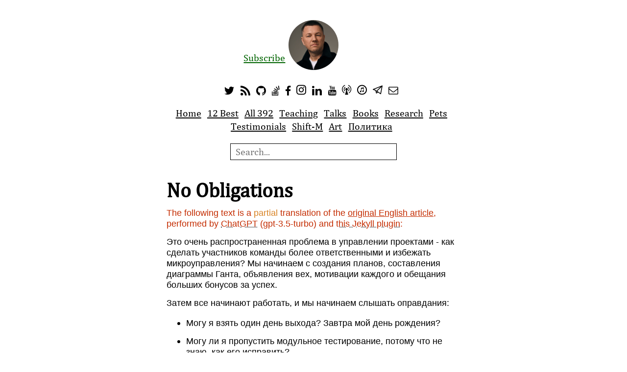

--- FILE ---
content_type: text/html; charset=utf-8
request_url: https://www.yegor256.com/ru/2014/04/13/no-obligations-principle.html
body_size: 6091
content:
<!doctypehtml><html xmlns="http://www.w3.org/1999/xhtml"lang="en-US"xml:lang="en-US"itemscope=""itemtype="http://schema.org/WebSite"><meta charset="utf-8"><meta name="description"content="In XDSD projects we recommend to manage accountability of team members by clearly defining task scope and borders or responsibility"><meta name="keywords"content=""><meta name="viewport"content="width=device-width,minimum-scale=1,initial-scale=1"><meta name="google-site-verification"content="JEj_gQr2CPe2QKGw8XdMz0R7VboQIUbX3FlM-lwTq-8"><meta name="author"content="Yegor Bugayenko"><meta name="og:site_name"content="Yegor Bugayenko"><meta name="og:type"content="article"><meta name="og:locale"content="en_US"><meta name="twitter:account_id"content="4503599630178231"><meta name="twitter:creator"content="@yegor256"><meta name="twitter:site"content="@yegor256"><meta name="twitter:title"property="og:title"content="No Obligations"><meta name="twitter:description"property="og:description"content="In XDSD projects we recommend to manage accountability of team members by clearly defining task scope and borders or responsibility"><meta name="twitter:url"property="og:url"content="https://www.yegor256.com/ru/2014/04/13/no-obligations-principle.html"><meta name="telegram:channel"content="AAAAAEJFMRzsRTRxM3ec6A"><link rel="search"type="application/opensearchdescription+xml"href="/opensearch.xml"title="yegor256"><link rel="shortcut icon"href="/favicon.ico?57631a7f582"><link rel="apple-touch-icon"href="/favicon.ico?57631a7f582"><link rel="alternate"type="application/rss+xml"title="RSS for yegor256.com"href="https://www.yegor256.com/rss.xml"><link rel="stylesheet"href="/css/layout.css?57631a7f582"><link rel="stylesheet"href="/css/icons.css?57631a7f582"><link rel="canonical"href="https://www.yegor256.com/ru/2014/04/13/no-obligations-principle.html"><title>No Obligations</title><div class="wrapper"><aside class="header-toggle unprintable"id="header-toggle"title="Show the menu"onclick='$("#header").show(),$("#header-toggle").hide()'>&#9776;</aside><header class="header"id="header"><div class="face"><a href="/about-me.html#form"class="sub"title="Click to subscribe to my monthly newsletter"><span>Subscribe</span></a> <a href="/about-me.html"style="position:relative"><img src="/images/face-256x256.jpg"class="photo"alt="Yegor Bugayenko"></a></div><nav><ul class="menu social notranslate"><li><a href="https://twitter.com/intent/follow?screen_name=yegor256"rel="nofollow"title="Follow me on Twitter"><i class="icon icon-twitter notranslate"aria-hidden="true"></i></a><li><a href="/rss.xml"rel="nofollow"title="Subscribe to my RSS feed"><i class="icon icon-rss notranslate"aria-hidden="true"></i></a><li><a itemprop="sameAs"href="https://github.com/yegor256"rel="nofollow"title="My GitHub profile"><i class="icon icon-github notranslate"aria-hidden="true"></i></a><li><a itemprop="sameAs"href="http://stackoverflow.com/users/187141/yegor256"rel="nofollow"title="My Stack Overflow profile"><i class="icon icon-stackoverflow notranslate"aria-hidden="true"></i></a><li><a itemprop="sameAs"href="https://www.facebook.com/yegor256"rel="nofollow"title="Follow me on Facebook"><i class="icon icon-facebook notranslate"aria-hidden="true"></i></a><li><a itemprop="sameAs"href="https://instagram.com/yegor256"rel="nofollow"title="Follow me on Instagram"><i class="icon icon-instagram notranslate"aria-hidden="true"></i></a><li><a itemprop="sameAs"href="https://www.linkedin.com/in/yegor256"rel="nofollow"title="My LinkedIn profile"><i class="icon icon-linkedin notranslate"aria-hidden="true"></i></a><li><a itemprop="sameAs"href="https://www.youtube.com/c/yegor256?sub_confirmation=1"rel="nofollow"title="My Youtube video channel"><i class="icon icon-youtube notranslate"aria-hidden="true"></i></a><li><a href="https://soundcloud.com/yegor256"rel="nofollow"title="My podcast"><i class="icon icon-podcast notranslate"aria-hidden="true"></i></a><li><a href="https://itunes.apple.com/us/podcast/yegor256-podcast/id1150826721"rel="nofollow"title="My iTunes podcast"><i class="icon icon-itunes notranslate"aria-hidden="true"></i></a><li><a href="https://t.me/yegor256news"rel="nofollow"title="My Telegram public channel"><i class="icon icon-telegram notranslate"aria-hidden="true"></i></a><li><a href="mailto:blog@yegor256.com"rel="nofollow"title="Email me any time"><i class="icon icon-mail notranslate"aria-hidden="true"></i></a></ul><ul class="menu"><li><a href="/"title="Home page">Home</a><li><a href="/best.html"title="Best articles to read">12&#160;Best</a><li><a href="/contents.html"title="The contents of the entire blog">All&#160;392</a><li><a href="/teaching.html"title="My courses and lectures">Teaching</a><li><a href="/talks.html"title="Future and past conference talks">Talks</a><li><a href="/books.html"title="The books I wrote">Books</a><li><a href="/research.html"title="My research directions and progress">Research</a><li><a href="/pets.html"title="My loved pet projects">Pets</a><li><a href="/testimonials.html"title="What some people say about me">Testimonials</a><li><a href="/shift-m.html"title="Audio podcast about project management">Shift-M</a><li><a href="/paintings.html"title="My paintings for sale">Art</a><li><a href="https://ru.yegor256.com/"title="Немного на русском языке о политике в России, Украине и мире">Политика</a></ul></nav><div class="search"><form action="https://www.google.com/search"itemprop="potentialAction"itemscope=""itemtype="http://schema.org/SearchAction"><meta itemprop="target"content="https://www.google.com/search?q={q}"><input name="sitesearch"value="yegor256.com"type="hidden"> <input itemprop="query-input"id="search-query"class="field field-text"required="required"onfocus='$(".google").css("visibility","visible")'name="q"placeholder="Search..."autocomplete="off"> <input type="image"src="/images/google-search-icon.svg"class="google"title="Search via Google"alt="Search via Google"></form></div><div class="hot"><ul></ul></div></header></div><section itemscope=""itemtype="http://schema.org/BlogPosting"><div class="wrapper"><header><h1 itemprop="name headline mainEntityOfPage">No Obligations</h1></header><article class="main"itemprop="articleBody"style="font-family:sans-serif;font-size:.9em;line-height:1.2em"><p style="color:#c42c00">The following text is a <em>partial</em> translation of the <a href="https://www.yegor256.com/2014/04/13/no-obligations-principle.html">original English article</a>, performed by <a href="https://chat.openai.com/">ChatGPT</a> (gpt-3.5-turbo) and <a href="https://github.com/yegor256/jekyll-chatgpt-translate">this Jekyll plugin</a>:<p>Это очень распространенная проблема в управлении проектами - как сделать участников команды более ответственными и избежать микроуправления? Мы начинаем с создания планов, составления диаграммы Ганта, объявления вех, мотивации каждого и обещания больших бонусов за успех.<p>Затем все начинают работать, и мы начинаем слышать оправдания:<ul><li><p>Могу я взять один день выхода? Завтра мой день рождения?<li><p>Могу ли я пропустить модульное тестирование, потому что не знаю, как его исправить?<li><p>“Я не знаю, как это сделать, может кто-то помочь мне?”<li><p>“Я попробовал, но это не работает; что я могу сделать?”<li><p>“Эта установка требует всего моего времени. Я не могу закончить задачу.”</ul><p>С извинениями, участники команды передают ответственность обратно менеджеру проекта. Очень известная статья <a href="http://hbr.org/1999/11/management-time-whos-got-the-monkey/ar/1"><em>Управление временем: У кого обезьяна?</em></a> была опубликована в Harvard Business Review на эту тему.<p>Я рекомендую вам ее прочитать. Авторы статьи описывают проблемы как обезьян, сидящих у нас на плечах. Когда менеджер проекта назначает задачу программисту, он передает обезьяну с себя на плечи программиста.<p>Программист обычно предлагает оправдание “Я не знаю, что делать”. Теперь обезьяна снова на плечах менеджеров. Задача менеджера - отправить обезьяну обратно, чтобы это стало проблемой программиста.<p>Один из традиционных способов передачи ответственности обратно участникам команды - стать агрессивным менеджером. Например, менеджер может сказать: “У вас завтра день рождения? Мне все равно, вы все равно должны выполнить срок” или “Вы не знаете, как исправить модульный тест? Это не моя проблема, это должно быть исправлено к завтрашнему дню” и т.д.<p>Мы все видели множество примеров такого агрессивного управления. Лично я считаю этот стиль управления чрезвычайно раздражающим и разрушительным для проекта. Рабочая обстановка в проекте становится очень нездоровой, и хорошие люди обычно уходят.<p>Еще один традиционный метод управления - микроуправление. Это происходит, когда менеджер проекта проверяет статусы задач каждые несколько часов и указывает людям, что делать и как решать проблемы. Не нужно говорить, что этот стиль управления разрушает команду и заставляет хороших людей уходить еще быстрее.<p>Однако, чтобы сохранить проект на правильном пути и выполнить все вехи, ответственность должна лежать на плечах участников команды. Они должны быть ответственными за свои собственные задачи и сообщать о выполнении своей работы менеджеру проекта.<p>Проблемы с реализацией должны быть решены участниками команды самостоятельно. Так как мы это осуществляем в <a href="https://www.xdsd.org">XDSD</a>?<p>В <a href="https://www.xdsd.org">XDSD</a> существует первый фундаментальный принцип, который гласит, что каждому должны платить за результаты работы. Основываясь на этой идее, можно пойти еще дальше и объявить принцип “Без обязательств”.<p>По сути, для каждого члена команды он говорит: если вам не нравится назначенная вам задача, у вас нет времени или вы просто не в настроении - не делайте ее.<p>У вас нет никаких обязательств. Вы вольны отклонить каждую вторую задачу, которую вам дает менеджер проекта, или даже все задачи.<p>С другой стороны, однако, менеджер проекта не обязан сохранять задачу, назначенную вам, дольше, чем на 10 дней (мы считаем, что это логичный временной рамки).<p>Если вы получаете задачу и не выполняете ее в течение десяти дней, менеджер проекта может отобрать ее и не заплатить вам ничего - независимо от того, сколько времени вы уже вложили в задачу или причин вашего неудачного выполнения ее.<p>Этот принцип помогает нам разграничить обязанности между руководителем проекта и членами команды. Руководитель отвечает за поиск подходящих людей и назначение им соответствующих задач. Если руководитель проекта получает слишком много отказов от команды, это говорит о проблемах в его стиле управления.<p>С другой стороны, члены команды отвечают за выполнение своих задач и не должны предлагать оправдания за невыполнение. Хорошо, члены команды могут приводить оправдания, но это ничего не изменит. Независимо от их оправданий, продукты будут закупаться только у тех, кто успевает выполнить свои задачи вовремя.<p>Когда вы работаете с проектом, вдохновленным <a href="https://www.xdsd.org">XDSD</a>, вы всегда должны помнить принцип “Нет обязательств”. Вы должны начать задачу только в том случае, если уверены, что сможете ее закончить в течение нескольких дней. Вам следует следить за вашими задачами и контролировать сроки выполнения самостоятельно. Менеджер проекта не будет просить вас о статусе задачи, как это обычно бывает в традиционных проектах. Он просто отберет задачу у вас через десять дней, если вы ее не закончите. Чтобы избежать этого, вам следует контролировать ваши задачи и сроки их выполнения.<p>Постарайтесь быть как можно ленивее и сокращайте каждый уголок работы, насколько это возможно, с каждой задачей. Чем меньше работы вы выполняете по задаче, тем легче будет ее доставить и пройти все контроли качества.<p>Всегда помните, что ваши усилия не оцениваются, - важны только результаты.<p class="jekyll-chatgpt-translate">Translated by ChatGPT gpt-3.5-turbo/42 on 2023-12-05 at 21:22</article></div><div class="wrapper"><footer class="footer"><p>&copy; <span itemscope=""itemprop="copyrightHolder"itemtype="http://schema.org/Person"><span itemprop="name">Yegor Bugayenko</span> </span>2014&ndash;<span itemprop="copyrightYear">2023</span></footer></div></section><div class="wrapper unprintable"style="text-align:center;margin-top:2em"><a href="https://www.sixnines.io/h/3ba1652f"><img src="//www.sixnines.io/b/3ba1652f?style=flat"alt="sixnines availability badge"></a>&nbsp; <a href="https://github.com/yegor256/blog/stargazers"><img src="//img.shields.io/github/stars/yegor256/blog.svg?style=flat-square"alt="GitHub stars"></a></div><script src="//code.jquery.com/jquery-1.9.0.min.js"></script><script src="/js/all.js?57631a7f582"></script><script>var disqus_shortname="yegor256"</script><script id="dsq-count-scr"src="//yegor256.disqus.com/count.js"async="async"></script><script>((e,a,t,g,n)=>{e.GoogleAnalyticsObject="ga",e.ga=e.ga||function(){(e.ga.q=e.ga.q||[]).push(arguments)},e.ga.l=+new Date,g=a.createElement(t),n=a.getElementsByTagName(t)[0],g.async=1,g.src="//www.google-analytics.com/analytics.js",n.parentNode.insertBefore(g,n)})(window,document,"script"),ga("create","UA-1963507-32","auto"),ga("send","pageview")</script><script>Cd=document,Cr="&"+Math.random(),Cp="&s=1",Cd.cookie="b=b",Cd.cookie&&(Cp+="&c=1"),Cp+="&t="+(new Date).getTimezoneOffset(),self!=top&&(Cp+="&f=1")</script><script>navigator.javaEnabled()&&(Cp+="&j=1")</script><script>"undefined"!=typeof screen&&(Cp+="&w="+screen.width+"&h="+screen.height+"&d="+(screen.colorDepth||screen.pixelDepth))</script><script>Cd.write("<img src='//c.hit.ua/hit?i=95870&g=0&x=2"+Cp+Cr+"&r="+escape(Cd.referrer)+"&u="+escape(window.location.href)+"' border='0' width='1' height='1'/>")</script><script type="application/ld+json">{ "@context": "http://schema.org", "@type": "Person", "name": "Yegor Bugayenko", "url": "https://www.yegor256.com", "sameAs": [ "https://www.facebook.com/yegor256", "https://instagram.com/yegor256", "https://www.linkedin.com/in/yegor256", "https://twitter.com/yegor256", "https://github.com/yegor256", "https://www.pinterest.com/yegor256/" ] }</script>

--- FILE ---
content_type: text/css; charset=utf-8
request_url: https://www.yegor256.com/css/icons.css?57631a7f582
body_size: 353
content:
/*
  Icon Font: icons
*/

@font-face {
  font-family: "icons";
  src: url("https://www.yegor256.com/css/icons.eot?1768164262");
  src: url("https://www.yegor256.com/css/icons.eot?#iefix?1768164262") format("embedded-opentype"),
       url("https://www.yegor256.com/css/icons.woff2?1768164262") format("woff2"),
       url("https://www.yegor256.com/css/icons.woff?1768164262") format("woff"),
       url("https://www.yegor256.com/css/icons.ttf?1768164262") format("truetype"),
       url("https://www.yegor256.com/css/icons.svg#icons?1768164262") format("svg");
  font-weight: normal;
  font-style: normal;
}

@media screen and (-webkit-min-device-pixel-ratio:0) {
  @font-face {
    font-family: "icons";
    src: url("https://www.yegor256.com/css/icons.svg#icons?1768164262") format("svg");
  }
}

[data-icon]:before { content: attr(data-icon); }

[data-icon]:before,
.icon-angellist:before,
.icon-chatgpt:before,
.icon-coderanch:before,
.icon-comments:before,
.icon-delicious:before,
.icon-digg:before,
.icon-exit:before,
.icon-facebook:before,
.icon-fast-backward:before,
.icon-fast-forward:before,
.icon-github:before,
.icon-gitter:before,
.icon-googleplus:before,
.icon-hackernews:before,
.icon-instagram:before,
.icon-itunes:before,
.icon-link:before,
.icon-linkedin:before,
.icon-mail:before,
.icon-no:before,
.icon-odnoklassniki:before,
.icon-pdf:before,
.icon-pinterest:before,
.icon-play:before,
.icon-podcast:before,
.icon-reddit:before,
.icon-rss:before,
.icon-stackoverflow:before,
.icon-telegram:before,
.icon-tex:before,
.icon-twitter:before,
.icon-vk:before,
.icon-yes:before,
.icon-youtube:before {
  display: inline-block;
  font-family: "icons";
  font-style: normal;
  font-weight: normal;
  font-variant: normal;
  line-height: 1;
  text-decoration: inherit;
  text-rendering: optimizeLegibility;
  text-transform: none;
  -moz-osx-font-smoothing: grayscale;
  -webkit-font-smoothing: antialiased;
  font-smoothing: antialiased;
}

.icon-angellist:before { content: "\f100"; }
.icon-chatgpt:before { content: "\f101"; }
.icon-coderanch:before { content: "\f102"; }
.icon-comments:before { content: "\f103"; }
.icon-delicious:before { content: "\f104"; }
.icon-digg:before { content: "\f105"; }
.icon-exit:before { content: "\f106"; }
.icon-facebook:before { content: "\f107"; }
.icon-fast-backward:before { content: "\f108"; }
.icon-fast-forward:before { content: "\f109"; }
.icon-github:before { content: "\f10a"; }
.icon-gitter:before { content: "\f10b"; }
.icon-googleplus:before { content: "\f10c"; }
.icon-hackernews:before { content: "\f10d"; }
.icon-instagram:before { content: "\f10e"; }
.icon-itunes:before { content: "\f10f"; }
.icon-link:before { content: "\f110"; }
.icon-linkedin:before { content: "\f111"; }
.icon-mail:before { content: "\f112"; }
.icon-no:before { content: "\f113"; }
.icon-odnoklassniki:before { content: "\f114"; }
.icon-pdf:before { content: "\f115"; }
.icon-pinterest:before { content: "\f116"; }
.icon-play:before { content: "\f117"; }
.icon-podcast:before { content: "\f118"; }
.icon-reddit:before { content: "\f119"; }
.icon-rss:before { content: "\f11a"; }
.icon-stackoverflow:before { content: "\f11b"; }
.icon-telegram:before { content: "\f11c"; }
.icon-tex:before { content: "\f11d"; }
.icon-twitter:before { content: "\f11e"; }
.icon-vk:before { content: "\f11f"; }
.icon-yes:before { content: "\f120"; }
.icon-youtube:before { content: "\f121"; }


--- FILE ---
content_type: text/plain
request_url: https://www.google-analytics.com/j/collect?v=1&_v=j102&a=527681319&t=pageview&_s=1&dl=https%3A%2F%2Fwww.yegor256.com%2Fru%2F2014%2F04%2F13%2Fno-obligations-principle.html&ul=en-us%40posix&dt=No%20Obligations&sr=1280x720&vp=1280x720&_u=IEBAAEABAAAAACAAI~&jid=483163264&gjid=62999041&cid=949120273.1769278431&tid=UA-1963507-32&_gid=877486669.1769278431&_r=1&_slc=1&z=208480168
body_size: -450
content:
2,cG-SD6BBW14XP